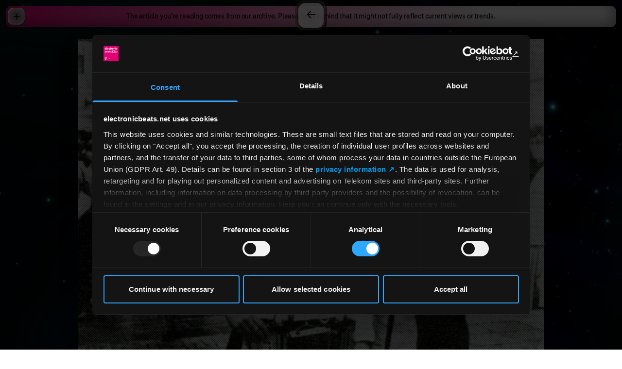

--- FILE ---
content_type: text/html; charset=UTF-8
request_url: https://www.electronicbeats.net/the-dark-side-of-electronic-pioneer-conrad-schnitzler/
body_size: 7400
content:
<!DOCTYPE html>
<html lang="en">
    <head>
    <meta charset="utf-8" />
    <meta http-equiv="X-UA-Compatible" content="IE=edge" />
    <meta name="viewport" content="width=device-width, initial-scale=1" />
    <title>The Dark Side of Electronic Pioneer Conrad Schnitzler | Telekom Electronic Beats</title>
<meta name="description" content="The Sound and Style of Beat-Driven Culture. Club music and lifestyle at the global intersections since 2000." />
<meta property="og:type" content="website" />
<meta property="og:title" content="The Dark Side of Electronic Pioneer Conrad Schnitzler" />
<meta property="og:description" content="The Sound and Style of Beat-Driven Culture. Club music and lifestyle at the global intersections since 2000." />
<meta property="og:url" content="https://www.electronicbeats.net/the-dark-side-of-electronic-pioneer-conrad-schnitzler" />
<meta property="og:site_name" content="Telekom Electronic Beats" />
<meta property="og:locale" content="en" />
<meta name="twitter:card" content="summary_large_image" />
<meta name="twitter:title" content="The Dark Side of Electronic Pioneer Conrad Schnitzler" />
<meta name="twitter:description" content="The Sound and Style of Beat-Driven Culture. Club music and lifestyle at the global intersections since 2000." />
<meta property="og:image" content="https://www.electronicbeats.net/img/asset/YXNzZXRzL2xlZ2FjeS90aGUtZGFyay1zaWRlLW9mLWVsZWN0cm9uaWMtcGlvbmVlci1jb25yYWQtc2Nobml0emxlci9Db25yYWQtU2Nobml0emxlci5qcGc/Conrad-Schnitzler.jpg?p=seo_pro_og&s=c0c435deb37aa517b442b700568655c3" />
<meta property="og:image:width" content="1146" />
<meta property="og:image:height" content="600" />
<meta property="og:image:alt" content="" />
<meta name="twitter:image" content="https://www.electronicbeats.net/img/asset/YXNzZXRzL2xlZ2FjeS90aGUtZGFyay1zaWRlLW9mLWVsZWN0cm9uaWMtcGlvbmVlci1jb25yYWQtc2Nobml0emxlci9Db25yYWQtU2Nobml0emxlci5qcGc/Conrad-Schnitzler.jpg?p=seo_pro_twitter&s=8b25dc1660fda845517d954f876a472d" />
<meta name="twitter:image:alt" content="" />
<link href="https://www.electronicbeats.net" rel="home" />
<link href="https://www.electronicbeats.net/the-dark-side-of-electronic-pioneer-conrad-schnitzler" rel="canonical" />
<link type="text/plain" rel="author" href="https://www.electronicbeats.net/humans.txt" />
    <link rel="icon" type="image/png" href="/favicon-96x96.png" sizes="96x96" />
    <link rel="icon" type="image/svg+xml" href="/favicon.svg" />
    <link rel="shortcut icon" href="/favicon.ico" />
    <link rel="apple-touch-icon" sizes="180x180" href="/apple-touch-icon.png" />
    <link rel="manifest" href="/site.webmanifest" />
    <title>The Dark Side of Electronic Pioneer Conrad Schnitzler</title>
    
    <script>
        window.featureFlags = []
    </script>
    
    
    
    <link rel="preload" as="style" href="https://www.electronicbeats.net/build/assets/site-NL2bmhbh.css" /><link rel="modulepreload" href="https://www.electronicbeats.net/build/assets/site-CA0Zk1wd.js" /><link rel="modulepreload" href="https://www.electronicbeats.net/build/assets/_commonjsHelpers-Cpj98o6Y.js" /><link rel="stylesheet" href="https://www.electronicbeats.net/build/assets/site-NL2bmhbh.css" /><script type="module" src="https://www.electronicbeats.net/build/assets/site-CA0Zk1wd.js"></script>
    
    <script
        id="Cookiebot"
        src="https://consent.cookiebot.com/uc.js"
        data-cbid="56d8e625-cb8c-4abc-ab6f-34058be770ba"
        data-blockingmode="auto"
        type="text/javascript"
    ></script>
    <script>
        // 1) _paq so früh wie möglich definieren
        window._paq = window._paq || []
        _paq.push(['requireCookieConsent']) // Matomo wartet auf Cookie-Consent

        // Optional: eigene URL/Titel vorab setzen
        _paq.push(['setCustomUrl', window.location.pathname + window.location.search])
        _paq.push(['setDocumentTitle', document.title])

        // 2) Matomo laden (unabhängig vom Consent; es trackt erst nach Freigabe)
        ;(function () {
            var u = 'https://electronicbeats.matomo.cloud/'
            _paq.push(['setTrackerUrl', u + 'matomo.php'])
            _paq.push(['setSiteId', '1'])
            var d = document,
                g = d.createElement('script'),
                s = d.getElementsByTagName('script')[0]
            g.async = true
            g.src = 'https://cdn.matomo.cloud/electronicbeats.matomo.cloud/matomo.js'
            s.parentNode.insertBefore(g, s)
        })()

        // 3) Eine zentrale Funktion, die anhand des Cookiebot-Status Matomo (de)aktiviert
        function applyMatomoConsentFromCookiebot() {
            if (!window.Cookiebot) return // defensiv
            if (Cookiebot.consent && Cookiebot.consent.statistics) {
                // Matomo soll sich den Consent selbst merken + Tracking erlauben
                _paq.push(['rememberCookieConsentGiven'])
                _paq.push(['setConsentGiven'])

                // Linktracking nur einmal aktivieren
                if (!window.__matomoLinksEnabled) {
                    _paq.push(['enableLinkTracking'])
                    window.__matomoLinksEnabled = true
                }

                // WICHTIG: Pageview NACH Consent feuern (einmal pro Page Load)
                if (!window.__matomoPvSent) {
                    _paq.push(['trackPageView'])
                    window.__matomoPvSent = true
                }
            } else {
                // Kein Statistik-Consent → Cookies löschen und Consent vergessen
                _paq.push(['forgetCookieConsentGiven'])
                _paq.push(['deleteCookies'])
                // Kein trackPageView ohne Consent
                window.__matomoPvSent = false
            }
        }

        // 4) Cookiebot-Events: initial + Änderungen
        window.addEventListener('CookiebotOnConsentReady', applyMatomoConsentFromCookiebot) // Initialzustand pro Page Load
        window.addEventListener('CookiebotOnAccept', applyMatomoConsentFromCookiebot)
        window.addEventListener('CookiebotOnDecline', applyMatomoConsentFromCookiebot)

        // Fallback: falls Cookiebot schon früher geladen war
        if (window.Cookiebot && Cookiebot.consent) {
            applyMatomoConsentFromCookiebot()
        }

        // (Optional) wer unbedingt warten will:
        document.addEventListener('DOMContentLoaded', function () {
            applyMatomoConsentFromCookiebot()
        })
    </script>
</head>

    <body
        class="flex size-full min-h-dvh justify-center font-tele-neo-web font-medium leading-tighter -tracking-tightest antialiased"
    >
        <!-- put here content that will not change between your pages, like <header> or <nav> -->
        <img
            class="fixed inset-0 h-full w-full max-w-[100vw] object-cover"
            src="https://res.cloudinary.com/electronic-beats/image/upload/c_fill%2Cdpr_2%2Cg_auto/q_auto/f_auto/teb-statamic-do/teb-starfield-teb-logofilled.jpg"
        />

        <div class="background-wrapper fixed inset-0 z-0">
            
                
                
    


            
        </div>

        <main class="relative w-full">
    <div class="content-wrapper min-h-dvh">
        
    <div
        class="sticky top-3 mx-3 flex min-h-11 items-center justify-center rounded-xl bg-gradient-to-r from-eb-magenta to-[#F0F0F0] to-80% px-12 py-1 text-center shadow-content-elements"
    >
        <p>The article you’re reading comes from our archive. Please keep in mind that it might not fully reflect current views or trends.</p>
    </div>

<div
    class="pt-9 pb-20 tracking-normal"
    style="color: #ffffff;"
>
    <div class="mx-auto max-w-[1440px]">
        <header class="mx-auto text-center">
            
                <div class="mb-fluid-s px-3 sm:px-6">
                    <img
                        src="https://res.cloudinary.com/electronic-beats/image/upload/c_fill%2Cdpr_2%2Cg_auto%2Cw_960/q_auto/f_auto/teb-statamic-do/legacy/the-dark-side-of-electronic-pioneer-conrad-schnitzler/Conrad-Schnitzler.jpg"
                        alt=""
                        class="mx-auto aspect-[5/4] w-full max-w-[960px] object-cover xs:aspect-3/2"
                    />
                </div>
            
            <hgroup class="mx-fluid-xl">
                <h1 class="text-article-h1">The Dark Side of Electronic Pioneer Conrad Schnitzler</h1>
                
            </hgroup>
        </header>
        
            <div class="mx-fluid-xxxxl mt-article-module text-article-copy">
    <p>Legendary German electronic music pioneer Conrad Schnitzler passed away in 2011, and I am sure that at this very moment a person&mdash;or more likely, <em>several</em> people are wondering just where to start with the gargantuan archive he left behind. From the late &rsquo;60s until his death he pressed RECORD&nbsp;more than most, and his vast officially released output is surpassed only by what has not yet graced the public&rsquo;s ears.</p><p>Every music consumer nowadays is forced to struggle with the sheer amount of music resurfacing from the past. Legions of thorough and not so thorough specialized labels are dealing with mostly manageable back catalogs. And then there is Conrad Schnitzler. In retrospect, you can take a whole lot of what we&rsquo;re familiar with today in terms of electronic music, trace it straight back to what he was doing decades ago and slap a &ldquo;proto&rdquo; tag on it. From the very beginning until the very end, record for record. So how do you approach such a legacy? You need time, for sure. You need dedication, definitely. You need expertise, of course. But you also need an idea of how to comprehensibly do justice to all the effort.</p><p>Schnitzler himself is probably the only person to ever have heard everything there is, but thankfully he also helped others wade through his oeuvre as much as he possibly could. When m=minimal label head Jens Str&uuml;ver was granted access to Schnitzler&rsquo;s audio library in the early 2000s, he invented the <em>Con-Struct</em> series, in which Schnitzler&rsquo;s archive would be constructed into new compositions by other musicians. And Schnitzler agreed to it.&nbsp;The first installment was handled by Str&uuml;ver and Christian Borngr&auml;ber, followed by Kreidler&rsquo;s Andreas Reihse after Schnitzler&rsquo;s death. Now, seminal krautrock/komische label Bureau B are on the case. And what a case it is.</p><p><a href="https://www.youtube.com/watch?v=lN2TzjKW5-k" target="_blank" rel="noopener noreferrer">Conrad Schnitzler & Pyrolator  - 289-5 (official)</a></p><p>It&rsquo;s important to note that the series is not meant to be a tribute to finished recordings by means of remixing. The history of electronic music is littered with unnecessary remix compilations&mdash;don&rsquo;t get me started. Of course, there are exceptions where the remix is as advanced as the landmark music it approaches. <a href="https://www.youtube.com/watch?v=AVgJYtcxrKc" target="_blank">LFO&rsquo;s version of Yellow Magic Orchestra&rsquo;s &ldquo;La Femme Chinoise&rdquo;</a> comes to mind, which is a fine example for the ideal combination of source material and the remixer&rsquo;s own artistic signature. Both YMO and LFO have their merits, and together they multiply. More often than not, however, reworks are disrespectful to the original by being too respectful, thus watering down the originality of what they&rsquo;re reworking. Luckily this is not the case with the <em>Con-Struct</em> series, and Schnitzler surely wouldn&rsquo;t have been content with just being flattered by other artists, however weighty his artistic persona.</p><p>Which leads me to the third <em>Con-Struct</em> album, curated and rearranged by none other than Kurt Dahlke, aka Pyrolator. Dahlke, a former member of German electronic post-punk miracle Der Plan, is another seminal producer of electronic music in his own right. He knew his Buchla and&nbsp;his numerous other synths and devices and what to do with them. I&rsquo;m totally convinced that Dahlke&rsquo;s historical impact should never be underestimated, and may later be con-structed itself. An inspired choice for Schnitzler&rsquo;s recordings indeed.</p><p>In Dahlke&rsquo;s own words: &ldquo;I wanted to present a side of Conrad that I had always heard in his music but often goes unnoticed: a darker, technoid side. In my opinion, Conrad has always been one of the great pioneers of classic Berlin techno music.&rdquo; Upon hearing the album, the word &ldquo;proto&rdquo; once again comes to mind, this time applied to techno. But it&rsquo;s not today&rsquo;s club formula of drone plus kick thunder, but rather more of a &rsquo;90s&nbsp;variety, when disparate sounds, both imported and home grown, permeated the scene.</p><p>Pioneering musical eras are exciting precisely because nothing is settled within them. These eras are defined by their explorative nature, an openness that both Schnitzler and Dahlke embodied several times throughout&nbsp;their respective careers. With the latest &nbsp;album, you have Schnitzler&rsquo;s love of musical adventure combined with Dahlke&rsquo;s selection, which reflects his own musical preferences and signatures. Or as he put it: &ldquo;I must admit, I could not resist the temptation to add one or two of my own ideas. The original tracks were so inspiring, I just had to.&rdquo; I&rsquo;m more of a Dahlke than a Schnitzler scholar, but I sense understatement.</p><p><em>Finn Johannsen is a DJ, music journalist and vinyl enthusiast based in Berlin. He co-runs the Macro label with Stefan Goldmann and is one of the key figures in Berlin&rsquo;s renowned <a href="https://hardwax.com/" target="_blank">Hard Wax</a> record store. This article originally appeared in the Summer 2015 issue of </em>Electronic Beats Magazine<em>. Click <a href="http://www.electronicbeats.net/issue/" target="_blank">here</a> to read more from the magazine&nbsp;and click <a href="http://www.electronicbeats.net/tag/rewind/" target="_blank">here</a> to read Johannsen&rsquo;s monthly </em>Rewind<em> column on our website. Cover photo via <a href="http://stoppingoffplace.blogspot.de/2010/09/con.html" target="_blank">stoppingoffplace</a>.</em></p>
</div>

        
        <div class="mx-fluid-xxxxl mt-article-module text-article-copy">
    Published 11.08.2015
</div>

    </div>
</div>

        <div data-group-spacer></div>

        <div class="flex h-28 items-end justify-start" data-scroll-indicator>
    <div
        class="invisible fixed bottom-0 left-0 z-10 p-3 pt-0 opacity-0 transition-opacity duration-300 scrolled-to-bottom:visible scrolled-to-bottom:opacity-100 lg:p-6 lg:pt-0"
    >
        <nav>
    <ul>
        <li>
            <a
                href="/legal-notice"
                class="inline-flex items-center gap-2 text-interface text-white drop-shadow-interface"
            >
                <svg class="fill-current h-5" xmlns="http://www.w3.org/2000/svg" viewBox="0 0 20 24"><path d="M20 0v13.778C20 19.422 15.522 24 10 24S0 19.422 0 13.778V0h20Zm-7.41 13.364H7.454c-1.363 0-2.454.948-2.454 2.37h9.999c.045-1.422-1.046-2.37-2.41-2.37Zm-2.545-7.63C8.68 5.733 7.59 6.87 7.59 8.292v1.564c.045 1.421 1.136 2.559 2.454 2.559 1.363 0 2.454-1.138 2.454-2.56V8.294c0-1.422-1.09-2.56-2.454-2.56Z"/></svg>
                Legal Notice
            </a>
        </li>
    </ul>
</nav>

    </div>
</div>

    </div>
</main>

        <nav
    class="menu group fixed left-3 top-3 z-50 w-contents max-w-[calc(100vw-1.5rem)]"
    style="--frame-color: white"
    data-header-navigation
>
    <button
        class="absolute left-1 top-1 flex size-9 shrink-0 appearance-none items-center justify-center rounded-xl bg-black bg-opacity-80 text-[1.75rem] frame-shadow"
        data-header-menu-toggle
    >
        <svg class="size-3 group-open:hidden" xmlns="http://www.w3.org/2000/svg" viewBox="0 0 12 12" xml:space="preserve"><path d="M12 5.25H6.75V0h-1.5v5.25H0v1.5h5.25V12h1.5V6.75H12z"/></svg>
        <svg class="size-3 hidden group-open:block" xmlns="http://www.w3.org/2000/svg" viewBox="0 0 12 12" xml:space="preserve"><path d="M0 5.25h12v1.5H0z"/></svg>
    </button>

    <ul
        class="hidden max-h-[calc(100vh-1.5rem)] flex-1 flex-col overflow-y-auto rounded-xl bg-black bg-opacity-80 p-6 text-center text-white frame-shadow group-open:flex"
        data-header-menu
    >
        
            <li class="">
                <a
                    href="/content-overview"
                    
                    class="text-[1.5rem] font-extrabold leading-[1.375em] text-white no-underline drop-shadow-interface"
                    data-barba-prevent
                >
                    Content index
                </a>
            </li>
        
            <li class="">
                <a
                    href="https://www.electronicbeats.net/time-connector"
                    
                    target="_blank"
                    rel="noopener noreferrer"
                
                    class="text-[1.5rem] font-extrabold leading-[1.375em] text-white no-underline drop-shadow-interface"
                    data-barba-prevent
                >
                    Time Connector
                </a>
            </li>
        
            <li class="">
                <a
                    href="/events"
                    
                    class="text-[1.5rem] font-extrabold leading-[1.375em] text-white no-underline drop-shadow-interface"
                    data-barba-prevent
                >
                    Events
                </a>
            </li>
        
            <li class="mt-6">
                <a
                    href="/about"
                    
                    class="text-[1.5rem] font-extrabold leading-[1.375em] text-white no-underline drop-shadow-interface"
                    data-barba-prevent
                >
                    About
                </a>
            </li>
        
            <li class="mt-6">
                <a
                    href="/press"
                    
                    class="text-[1.5rem] font-extrabold leading-[1.375em] text-white no-underline drop-shadow-interface"
                    data-barba-prevent
                >
                    Press
                </a>
            </li>
        
            <li class="">
                <a
                    href="/contact"
                    
                    class="text-[1.5rem] font-extrabold leading-[1.375em] text-white no-underline drop-shadow-interface"
                    data-barba-prevent
                >
                    Contact
                </a>
            </li>
        
            <li class="">
                <a
                    href="/legal-notice"
                    
                    class="text-[1.5rem] font-extrabold leading-[1.375em] text-white no-underline drop-shadow-interface"
                    data-barba-prevent
                >
                    Legal
                </a>
            </li>
        
            <li class="mt-6">
                <a
                    href="https://www.tiktok.com/@electronicbeats?lang=de-DE"
                    
                    target="_blank"
                    rel="noopener noreferrer"
                
                    class="text-[1.5rem] font-extrabold leading-[1.375em] text-white no-underline drop-shadow-interface"
                    data-barba-prevent
                >
                    TikTok
                </a>
            </li>
        
            <li class="">
                <a
                    href="https://www.instagram.com/electronicbeats"
                    
                    target="_blank"
                    rel="noopener noreferrer"
                
                    class="text-[1.5rem] font-extrabold leading-[1.375em] text-white no-underline drop-shadow-interface"
                    data-barba-prevent
                >
                    Instagram
                </a>
            </li>
        
            <li class="">
                <a
                    href="https://www.youtube.com/channel/UCIwSxDpqPoctBv1A8cakx3Q"
                    
                    target="_blank"
                    rel="noopener noreferrer"
                
                    class="text-[1.5rem] font-extrabold leading-[1.375em] text-white no-underline drop-shadow-interface"
                    data-barba-prevent
                >
                    YouTube
                </a>
            </li>
        
            <li class="">
                <a
                    href="https://podcasts.apple.com/de/podcast/the-week/id1359011924"
                    
                    target="_blank"
                    rel="noopener noreferrer"
                
                    class="text-[1.5rem] font-extrabold leading-[1.375em] text-white no-underline drop-shadow-interface"
                    data-barba-prevent
                >
                    Podcast
                </a>
            </li>
        
            <li class="">
                <a
                    href="https://electronicbeats.us6.list-manage.com/subscribe?u=8f1e766615&id=cbf41c83f2"
                    
                    target="_blank"
                    rel="noopener noreferrer"
                
                    class="text-[1.5rem] font-extrabold leading-[1.375em] text-white no-underline drop-shadow-interface"
                    data-barba-prevent
                >
                    Newsletter
                </a>
            </li>
        
    </ul>
</nav>

        <a href="/" class="menu-button small left-1/2 z-20 -translate-x-1/2"></a>

        <link rel="modulepreload" href="https://www.electronicbeats.net/build/assets/site-CA0Zk1wd.js" /><link rel="modulepreload" href="https://www.electronicbeats.net/build/assets/_commonjsHelpers-Cpj98o6Y.js" /><script type="module" src="https://www.electronicbeats.net/build/assets/site-CA0Zk1wd.js"></script>
    </body>
</html>
